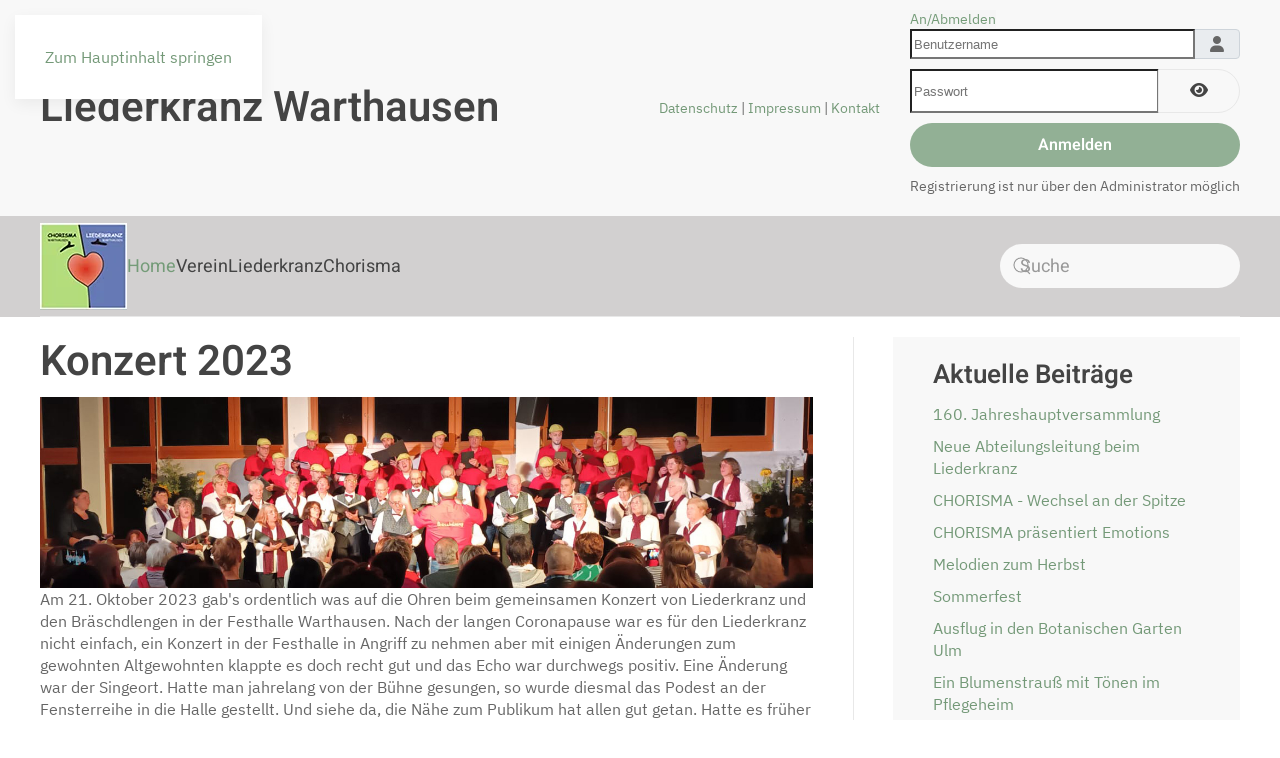

--- FILE ---
content_type: text/html; charset=utf-8
request_url: https://www.liederkranz-warthausen.de/index.php?view=article&id=242:2023-konzert-herbst&catid=8
body_size: 27846
content:
<!DOCTYPE html>
<html lang="de-de" dir="ltr">
    <head>
        <meta name="viewport" content="width=device-width, initial-scale=1">
        <link rel="icon" href="/images/favicon.ico" sizes="any">
                <link rel="apple-touch-icon" href="/templates/yootheme/packages/theme-joomla/assets/images/apple-touch-icon.png">
        <meta charset="utf-8">
	<meta name="author" content="Siegmar Schmidt">
	<meta name="description" content="Liederkranz Warthausen">
	<meta name="generator" content="Joomla! - Open Source Content Management">
	<title>Konzert 2023</title>
	<link href="https://www.liederkranz-warthausen.de/index.php/component/search/?id=242:2023-konzert-herbst&amp;catid=8&amp;Itemid=101&amp;format=opensearch" rel="search" title="Suchen Liederkranz Warthausen" type="application/opensearchdescription+xml">
	<link href="/media/system/css/joomla-fontawesome.min.css?ver=4.4.15" rel="preload" as="style" onload="this.onload=null;this.rel='stylesheet'">
	<link href="/favicon.ico" rel="icon" type="image/vnd.microsoft.icon">
<link href="/media/vendor/joomla-custom-elements/css/joomla-alert.min.css?0.4.1" rel="stylesheet">
	<link href="/media/plg_system_jcemediabox/css/jcemediabox.min.css?7d30aa8b30a57b85d658fcd54426884a" rel="stylesheet">
	<link href="https://www.liederkranz-warthausen.de/modules/mod_onpageload_popup/tmpl/css/jquery.aolp.css" rel="stylesheet">
	<link href="/templates/yootheme/css/theme.10.css?1741676517" rel="stylesheet">
	<style>
.aolp-lock{overflow:hidden !important}
#aolp-overlay133{
	background: url("https://www.liederkranz-warthausen.de//modules/mod_onpageload_popup/tmpl/images/bg_1.png") repeat scroll 0 0 ;
}
#aolp-skin133{
background: #ffffff;
color:#333333;
border: 10pxpx none #ffffff;
border-radius:4px;
}
#aolp-close133{
background:url('https://www.liederkranz-warthausen.de//modules/mod_onpageload_popup/tmpl/images/close_button_1.png');}


#aolp-close133.flat-close-btn{
color:#000000;
font-size: 50px;
}

</style>
<script src="/media/vendor/jquery/js/jquery.min.js?3.7.1"></script>
	<script src="/media/legacy/js/jquery-noconflict.min.js?504da4"></script>
	<script type="application/json" class="joomla-script-options new">{"joomla.jtext":{"JSHOWPASSWORD":"Passwort anzeigen","JHIDEPASSWORD":"Passwort ausblenden","ERROR":"Fehler","MESSAGE":"Nachricht","NOTICE":"Hinweis","WARNING":"Warnung","JCLOSE":"Schließen","JOK":"OK","JOPEN":"Öffnen"},"system.paths":{"root":"","rootFull":"https:\/\/www.liederkranz-warthausen.de\/","base":"","baseFull":"https:\/\/www.liederkranz-warthausen.de\/"},"csrf.token":"5ecbe38877cb536522adaa29b2590c47","system.keepalive":{"interval":840000,"uri":"\/index.php\/component\/ajax\/?format=json"}}</script>
	<script src="/media/system/js/core.min.js?a3d8f8"></script>
	<script src="/media/system/js/keepalive.min.js?08e025" type="module"></script>
	<script src="/media/system/js/fields/passwordview.min.js?61f142" defer></script>
	<script src="/media/system/js/messages.min.js?9a4811" type="module"></script>
	<script src="/media/plg_system_jcemediabox/js/jcemediabox.min.js?7d30aa8b30a57b85d658fcd54426884a"></script>
	<script src="https://cdnjs.cloudflare.com/ajax/libs/jquery-migrate/3.3.2/jquery-migrate.min.js"></script>
	<script src="https://www.liederkranz-warthausen.de/modules/mod_onpageload_popup/tmpl/js/jquery.aolp.js"></script>
	<script src="https://www.liederkranz-warthausen.de/modules/mod_onpageload_popup/tmpl/js/jquery.aolp-media.js"></script>
	<script src="https://www.liederkranz-warthausen.de/modules/mod_onpageload_popup/tmpl/js/jquery-cookie.js"></script>
	<script src="/templates/yootheme/vendor/assets/uikit/dist/js/uikit.min.js?4.4.15"></script>
	<script src="/templates/yootheme/vendor/assets/uikit/dist/js/uikit-icons-design-escapes.min.js?4.4.15"></script>
	<script src="/templates/yootheme/js/theme.js?4.4.15"></script>
	<script type="application/ld+json">{"@context":"https://schema.org","@graph":[{"@type":"Organization","@id":"https://www.liederkranz-warthausen.de/#/schema/Organization/base","name":"Liederkranz Warthausen","url":"https://www.liederkranz-warthausen.de/"},{"@type":"WebSite","@id":"https://www.liederkranz-warthausen.de/#/schema/WebSite/base","url":"https://www.liederkranz-warthausen.de/","name":"Liederkranz Warthausen","publisher":{"@id":"https://www.liederkranz-warthausen.de/#/schema/Organization/base"}},{"@type":"WebPage","@id":"https://www.liederkranz-warthausen.de/#/schema/WebPage/base","url":"https://www.liederkranz-warthausen.de/index.php?view=article&amp;id=242:2023-konzert-herbst&amp;catid=8","name":"Konzert 2023","description":"Liederkranz Warthausen","isPartOf":{"@id":"https://www.liederkranz-warthausen.de/#/schema/WebSite/base"},"about":{"@id":"https://www.liederkranz-warthausen.de/#/schema/Organization/base"},"inLanguage":"de-DE"},{"@type":"Article","@id":"https://www.liederkranz-warthausen.de/#/schema/com_content/article/242","name":"Konzert 2023","headline":"Konzert 2023","inLanguage":"de-DE","dateCreated":"2023-09-22T15:32:07+00:00","interactionStatistic":{"@type":"InteractionCounter","userInteractionCount":14364},"isPartOf":{"@id":"https://www.liederkranz-warthausen.de/#/schema/WebPage/base"}}]}</script>
	<script>jQuery(document).ready(function(){WfMediabox.init({"base":"\/","theme":"standard","width":"","height":"","lightbox":0,"shadowbox":0,"icons":1,"overlay":1,"overlay_opacity":0,"overlay_color":"","transition_speed":500,"close":2,"labels":{"close":"Close","next":"Next","previous":"Previous","cancel":"Cancel","numbers":"{{numbers}}","numbers_count":"{{current}} of {{total}}","download":"Download"},"swipe":true,"expand_on_click":true});});</script>
	<script>
	jQuery(document).ready(function(){ var autoPopup133= jQuery("#aolp-133").aolp({
    	autoSize : false,
		padding : 10,
		margin  : 20,
		modal: false,	
		width: 500,
		maxWidth :500,
		height : 300,
		maxHeight : 300,
		
		
		
		
		tpl: {
wrap     : '<div class="aolp-wrap animate__animated animate__none animate__default" tabIndex="-1" id="aolp-wrap133"><div id="aolp-skin133" class="aolp-skin"><div class="aolp-outer"><div class="aolp-inner"></div></div></div></div>',
				closeBtn : '<a title="Close" id="aolp-close133" class="aolp-item aolp-close" href="javascript:;"></a>',
			},
		helpers: {  overlay: { lbwrap: '<div class="aolp-overlay" id="aolp-overlay133"></div>',opacity: 0.5, }}
		
}); });
</script>
	<script>window.yootheme ||= {}; var $theme = yootheme.theme = {"i18n":{"close":{"label":"Close"},"totop":{"label":"Back to top"},"marker":{"label":"Open"},"navbarToggleIcon":{"label":"Open menu"},"paginationPrevious":{"label":"Previous page"},"paginationNext":{"label":"Next page"},"searchIcon":{"toggle":"Open Search","submit":"Submit Search"},"slider":{"next":"Next slide","previous":"Previous slide","slideX":"Slide %s","slideLabel":"%s of %s"},"slideshow":{"next":"Next slide","previous":"Previous slide","slideX":"Slide %s","slideLabel":"%s of %s"},"lightboxPanel":{"next":"Next slide","previous":"Previous slide","slideLabel":"%s of %s","close":"Close"}}};</script>

    </head>
    <body class="">

        <div class="uk-hidden-visually uk-notification uk-notification-top-left uk-width-auto">
            <div class="uk-notification-message">
                <a href="#tm-main">Zum Hauptinhalt springen</a>
            </div>
        </div>

                <div class="tm-page-container uk-clearfix">

            
            
        
        
        <div class="tm-page uk-margin-auto tm-page-margin-top tm-page-margin-bottom">

                        


<header class="tm-header-mobile uk-hidden@s">


    
        <div class="uk-navbar-container">

            <div class="uk-container uk-container-expand">
                <nav class="uk-navbar" uk-navbar="{&quot;align&quot;:&quot;left&quot;,&quot;container&quot;:&quot;.tm-header-mobile&quot;,&quot;boundary&quot;:&quot;.tm-header-mobile .uk-navbar-container&quot;,&quot;target-y&quot;:&quot;.tm-header-mobile .uk-navbar-container&quot;,&quot;dropbar&quot;:true,&quot;dropbar-anchor&quot;:&quot;.tm-header-mobile .uk-navbar-container&quot;,&quot;dropbar-transparent-mode&quot;:&quot;remove&quot;}">

                                        <div class="uk-navbar-left">

                        
                                                    <a uk-toggle href="#tm-dialog-mobile" class="uk-navbar-toggle">

        
        <div uk-navbar-toggle-icon></div>

        
    </a>
                        
                    </div>
                    
                                        <div class="uk-navbar-center">

                                                    <a href="https://www.liederkranz-warthausen.de/index.php" aria-label="Zurück zur Startseite" class="uk-logo uk-navbar-item">
    <picture>
<source type="image/webp" srcset="/templates/yootheme/cache/47/lkw_handylogo-4711c606.webp 87w" sizes="(min-width: 87px) 87px">
<img alt="LKW" loading="eager" src="/templates/yootheme/cache/6e/lkw_handylogo-6e07264e.jpeg" width="87" height="87">
</picture></a>
                        
                        
                    </div>
                    
                    
                </nav>
            </div>

        </div>

    



    
        <div id="tm-dialog-mobile" class="uk-modal-full" uk-modal>
        <div class="uk-modal-dialog uk-flex">

                        <button class="uk-modal-close-full uk-close-large" type="button" uk-close uk-toggle="cls: uk-modal-close-full uk-close-large uk-modal-close-default; mode: media; media: @s"></button>
            
            <div class="uk-modal-body uk-padding-large uk-margin-auto uk-flex uk-flex-column uk-box-sizing-content uk-width-auto@s" uk-height-viewport uk-toggle="{&quot;cls&quot;:&quot;uk-padding-large&quot;,&quot;mode&quot;:&quot;media&quot;,&quot;media&quot;:&quot;@s&quot;}">

                                <div class="uk-margin-auto-bottom">
                    
<div class="uk-grid uk-child-width-1-1" uk-grid>    <div>
<div class="uk-panel" id="module-menu-dialog-mobile">

    
    
<ul class="uk-nav uk-nav-default">
    
	<li class="item-101 uk-active"><a href="/index.php">Home</a></li>
	<li class="item-109 uk-parent"><a href="/index.php/men-verein">Verein</a>
	<ul class="uk-nav-sub">

		<li class="item-110"><a href="/index.php/men-verein/men-verein-leitung">Leitung</a></li>
		<li class="item-112"><a href="/index.php/men-verein/men-verein-satzung">Satzung</a></li>
		<li class="item-113"><a href="/index.php/men-verein/men-verein-info">INFO</a></li>
		<li class="item-114"><a href="/index.php/men-verein/men-verein-chronik">Chronik</a></li>
		<li class="item-619"><a href="/index.php/men-verein/men-verein-konzakt">Kontakt</a></li></ul></li>
	<li class="item-117 uk-parent"><a href="/index.php/men-lkw">Liederkranz</a>
	<ul class="uk-nav-sub">

		<li class="item-118"><a href="/index.php/men-lkw/men-lkw-leitung">Leitung</a></li>
		<li class="item-119"><a href="/index.php/men-lkw/men-lkw-termine">Termine</a></li></ul></li>
	<li class="item-120 uk-parent"><a href="/index.php/men-chorisma">Chorisma</a>
	<ul class="uk-nav-sub">

		<li class="item-121"><a href="/index.php/men-chorisma/men-chorisma-leitung">Leitung</a></li>
		<li class="item-122"><a href="/index.php/men-chorisma/men-chorisma-termine">Termine</a></li>
		<li class="item-743"><a href="/index.php/men-chorisma/kontaktform-chorisma" target="_blank">Kontaktformular</a></li></ul></li></ul>

</div>
</div>    <div>
<div class="uk-panel" id="module-tm-4">

    
    

    <form id="search-tm-4" action="/index.php?view=article&amp;id=242:2023-konzert-herbst&amp;catid=8" method="post" role="search" class="uk-search uk-search-default uk-width-1-1"><span uk-search-icon></span><input name="searchword" placeholder="Suche" minlength="3" aria-label="Suche" type="search" class="uk-search-input"><input type="hidden" name="task" value="search"><input type="hidden" name="option" value="com_search"><input type="hidden" name="Itemid" value="101"></form>






</div>
</div></div>
                </div>
                
                
            </div>

        </div>
    </div>
    
    

</header>


<div class="tm-toolbar tm-toolbar-default uk-visible@s">
    <div class="uk-container uk-flex uk-flex-middle">

                <div>
            <div class="uk-grid-medium uk-child-width-auto uk-flex-middle" uk-grid="margin: uk-margin-small-top">

                                <div>
<div class="uk-panel" id="module-92">

    
    
<div class="uk-margin-remove-last-child custom" ><h1>Liederkranz Warthausen</h1></div>

</div>
</div>
                
                
            </div>
        </div>
        
                <div class="uk-margin-auto-left">
            <div class="uk-grid-medium uk-child-width-auto uk-flex-middle" uk-grid="margin: uk-margin-small-top">
                <div>
<div class="uk-panel" id="module-97">

    
    
<div class="uk-margin-remove-last-child custom" ><p><a href="/index.php?view=article&amp;id=171:datenschutz&amp;catid=10:verein">Datenschutz </a>| <a href="/index.php?view=article&amp;id=4:impressum&amp;catid=10:verein">Impressum </a>| <a href="/index.php/men-verein/men-verein-konzakt">Kontakt</a></p></div>

</div>
</div><div>
<div class="uk-panel" id="module-133">

    
    




<div class="aolp-container" id="aopl-133">
<div class="aolp-wrapper">

<a id="aolp-133" class="auto-popup133 onclickLink stickyElement 0" style="background:rgba(245, 245, 245, 1);color:rgba(116, 155, 120, 1);" href="#aolp-box-133"> An/Abmelden</a>

<div class="aolp-none" id="aolp-box-133">
<div class="aolp-box-inner" id="aolp-box-inner-133">
<form id="login-form-104" class="mod-login" action="/index.php?view=article&amp;id=242:2023-konzert-herbst&amp;catid=8" method="post">

    
    <div class="mod-login__userdata userdata">
        <div class="mod-login__username form-group">
                            <div class="input-group">
                    <input id="modlgn-username-104" type="text" name="username" class="form-control" autocomplete="username" placeholder="Benutzername">
                    <label for="modlgn-username-104" class="visually-hidden">Benutzername</label>
                    <span class="input-group-text" title="Benutzername">
                        <span class="icon-user icon-fw" aria-hidden="true"></span>
                    </span>
                </div>
                    </div>
		

<p>
        <div class="mod-login__password form-group">
                            <div class="input-group">
                    <input id="modlgn-passwd-104" type="password" name="password" autocomplete="current-password" class="form-control" placeholder="Passwort">
                    <label for="modlgn-passwd-104" class="visually-hidden">Passwort</label>
                    <button type="button" class="btn btn-secondary input-password-toggle">
                        <span class="icon-eye icon-fw" aria-hidden="true"></span>
                        <span class="visually-hidden">Passwort anzeigen</span>
                    </button>
                </div>
                    </div>

<p>		


        
        <div class="mod-login__submit form-group">
            <button type="submit" name="Submit" class="btn btn-primary w-100">Anmelden</button>
        </div>

                    <ul class="mod-login__options list-unstyled">
							
                            </ul>
			
        <input type="hidden" name="option" value="com_users">
        <input type="hidden" name="task" value="user.login">
        <input type="hidden" name="return" value="aHR0cHM6Ly93d3cubGllZGVya3Jhbnotd2FydGhhdXNlbi5kZS9pbmRleC5waHA/dmlldz1hcnRpY2xlJmlkPTI0MjoyMDIzLWtvbnplcnQtaGVyYnN0JmNhdGlkPTg=">
        <input type="hidden" name="5ecbe38877cb536522adaa29b2590c47" value="1">		
    </div>
    </form>
<p>Registrierung ist nur über den Administrator möglich</p></div>
</div>
</div>
</div>

</div>
</div>
            </div>
        </div>
        
    </div>
</div>

<header class="tm-header uk-visible@s">



        <div uk-sticky media="@s" cls-active="uk-navbar-sticky" sel-target=".uk-navbar-container">
    
        <div class="uk-navbar-container">

            <div class="uk-container">
                <nav class="uk-navbar" uk-navbar="{&quot;align&quot;:&quot;left&quot;,&quot;container&quot;:&quot;.tm-header &gt; [uk-sticky]&quot;,&quot;boundary&quot;:&quot;.tm-header .uk-navbar-container&quot;,&quot;target-y&quot;:&quot;.tm-header .uk-navbar-container&quot;,&quot;dropbar&quot;:true,&quot;dropbar-anchor&quot;:&quot;.tm-header .uk-navbar-container&quot;,&quot;dropbar-transparent-mode&quot;:&quot;remove&quot;}">

                                        <div class="uk-navbar-left">

                                                    <a href="https://www.liederkranz-warthausen.de/index.php" aria-label="Zurück zur Startseite" class="uk-logo uk-navbar-item">
    <picture>
<source type="image/webp" srcset="/templates/yootheme/cache/47/lkw_handylogo-4711c606.webp 87w" sizes="(min-width: 87px) 87px">
<img alt="LKW" loading="eager" src="/templates/yootheme/cache/6e/lkw_handylogo-6e07264e.jpeg" width="87" height="87">
</picture></a>
                        
                                                    
<ul class="uk-navbar-nav">
    
	<li class="item-101 uk-active"><a href="/index.php">Home</a></li>
	<li class="item-109 uk-parent"><a href="/index.php/men-verein">Verein</a>
	<div class="uk-drop uk-navbar-dropdown"><div><ul class="uk-nav uk-navbar-dropdown-nav">

		<li class="item-110"><a href="/index.php/men-verein/men-verein-leitung">Leitung</a></li>
		<li class="item-112"><a href="/index.php/men-verein/men-verein-satzung">Satzung</a></li>
		<li class="item-113"><a href="/index.php/men-verein/men-verein-info">INFO</a></li>
		<li class="item-114"><a href="/index.php/men-verein/men-verein-chronik">Chronik</a></li>
		<li class="item-619"><a href="/index.php/men-verein/men-verein-konzakt">Kontakt</a></li></ul></div></div></li>
	<li class="item-117 uk-parent"><a href="/index.php/men-lkw">Liederkranz</a>
	<div class="uk-drop uk-navbar-dropdown"><div><ul class="uk-nav uk-navbar-dropdown-nav">

		<li class="item-118"><a href="/index.php/men-lkw/men-lkw-leitung">Leitung</a></li>
		<li class="item-119"><a href="/index.php/men-lkw/men-lkw-termine">Termine</a></li></ul></div></div></li>
	<li class="item-120 uk-parent"><a href="/index.php/men-chorisma">Chorisma</a>
	<div class="uk-drop uk-navbar-dropdown"><div><ul class="uk-nav uk-navbar-dropdown-nav">

		<li class="item-121"><a href="/index.php/men-chorisma/men-chorisma-leitung">Leitung</a></li>
		<li class="item-122"><a href="/index.php/men-chorisma/men-chorisma-termine">Termine</a></li>
		<li class="item-743"><a href="/index.php/men-chorisma/kontaktform-chorisma" target="_blank">Kontaktformular</a></li></ul></div></div></li></ul>

                        
                        
                    </div>
                    
                    
                                        <div class="uk-navbar-right">

                        
                                                    
<div class="uk-navbar-item" id="module-tm-3">

    
    

    <form id="search-tm-3" action="/index.php?view=article&amp;id=242:2023-konzert-herbst&amp;catid=8" method="post" role="search" class="uk-search uk-search-default"><span uk-search-icon></span><input name="searchword" placeholder="Suche" minlength="3" aria-label="Suche" type="search" class="uk-search-input"><input type="hidden" name="task" value="search"><input type="hidden" name="option" value="com_search"><input type="hidden" name="Itemid" value="101"></form>






</div>

                        
                    </div>
                    
                </nav>
            </div>

        </div>

        </div>
    







</header>

            
            

            <main id="tm-main" >

                
                <div id="system-message-container" aria-live="polite"></div>

                <!-- Builder #template-6F3acvxO -->
<div class="uk-section-default uk-section">
    
        
        
        
            
                                <div class="uk-container">                
                    <div class="uk-grid tm-grid-expand uk-grid-divider uk-grid-margin" uk-grid>
<div class="uk-width-2-3@m">
    
        
            
            
            
                
                    
<h1>        Konzert 2023    </h1><div class="uk-panel uk-margin"><p><img src="/images/bilder/2023_Konzert2.jpg" alt="Konzertplakat2023" width="1412" height="349" style="margin-right: 20px; float: left;" />Am 21. Oktober 2023 gab's ordentlich was auf die Ohren beim gemeinsamen Konzert von Liederkranz und den Bräschdlengen in der Festhalle Warthausen. Nach der langen Coronapause war es für den Liederkranz nicht einfach, ein Konzert in der Festhalle in Angriff zu nehmen aber mit einigen Änderungen zum gewohnten Altgewohnten klappte es doch recht gut und das Echo war durchwegs positiv. Eine Änderung war der Singeort. Hatte man jahrelang von der Bühne gesungen, so wurde diesmal das Podest an der Fensterreihe in die Halle gestellt. Und siehe da, die Nähe zum Publikum hat allen gut getan. Hatte es früher immer ein gedrucktes Programm gegeben, so wurden diesmal die Titel einfach angesagt und auch das hat ausgereicht.</p>
<p>Der Liederkranz eröffnete den Melodienreigen mit dem auswendig gesungenen "Musik liegt in der Luft". Andre Keller, als Moderator mit Zylinder und Frack erklärte danach die Filmmelodien die diesmal das Konzertmotto waren. Zwar nicht mehr ganz jung aber immer gern gehörte Titel wie "Komm ein bisschen mit nach Italien" oder Freddy's "Die Gitarre und das Meer" und der "Kriminaltango" durften dabei nicht fehlen. Bei der Gitarre und das Meer ging der Chor mit der Choreographie und dem angedeuteten Links-Rechts aus sich heraus (zumindest manche). Danach ging die "Love Story" sehr ans Herz und dann gab es aber auch noch was Moderneres wie die "Dancing Queen" von ABBA oder sogar in englisch gesungen das "Hallelujah" von Leonhard Cohen. Pfiffig und witzig die Titel aus dem Dschungelbuch "Probier's mal mit Gemütlichkeit" oder aus dem König der Löwen "Hakuna matata". Herzschmerz gab es zum Abschied mit "Küss mich, halt mich, lieb mich" aus dem Film drei Haselnüsse für Aschenputtel.&nbsp;</p>
<p>Nach der Pause, in der etwas trockene Seelen für das Seelenheil sorgten und an den Stehtischen Platz für Gespräche war, kam der große Auftritt der Bräschlenge. Humorvoll angesagt, dass ein unsinniger Text und unendlich schwierige Liedpassagen zu meistern seien, gab die Gruppe eine A-capella tolle Version der "Bohemian Rhapsody" von Queen. Und auf hohe See ging es mit dem Wellerman und dann in die Sahara mit meiner Klara. Locker, unter der Leitung von Roland Weber, begeisterten die Männer und wenn man ein "Wild thing" in seinen Reihen hat ist das auch kein Problem. Nachdem Mr. Spock in die überhitzte Festhalle gebeamt wurde erklang "Es war Sommer". Mit dem "Abendfrieden" und&nbsp; "S'ist Feierabend" machten dann unter tosendem Applaus auch die Bräschdlenge Feierabend für's erste.</p>
<p>Nach Dankesworten von Chorsprecherin Ulrike Längst gab es noch kleine Präsente für Herbert Sigg, der den Liederkranz am E-Piano hervorragend begleitet hatte und für die Dirigenten Roland Weber und Helena Klein.</p>
<p>Gemeinsam sangen dann beide Chöre "Danke für die Lieder" und schließlich noch das "Hallelujah" zum Abschluss.</p>
<p>&nbsp;</p>
<p>&nbsp;</p>
<p>
<video controls="controls" width="385" height="316"><source src="/images/videos/2023_Gitarre.mp4" type="video/mp4" /> </video>
</p></div>
                
            
        
    
</div>
<div class="uk-grid-item-match uk-width-1-3@m">
        <div class="uk-tile-muted uk-tile">    
        
            
            
            
                
                    
<div class="uk-panel tm-child-list">
            <h3 class="el-title">                    Aktuelle Beiträge                </h3>    
    <ul class="mod-articlescategory category-module mod-list">
                    <li>
                                    <a href="/index.php?view=article&amp;id=269:2026-jhv&amp;catid=8" class="mod-articles-category-title ">160. Jahreshauptversammlung</a>    
    
    
    
    
    
    
    </li>
<li>
                                    <a href="/index.php?view=article&amp;id=268:2026-abteilungsversammlung&amp;catid=8" class="mod-articles-category-title ">Neue Abteilungsleitung beim Liederkranz</a>    
    
    
    
    
    
    
    </li>
<li>
                                    <a href="/index.php?view=article&amp;id=267:2026-chorisma-leitung&amp;catid=8" class="mod-articles-category-title ">CHORISMA - Wechsel an der Spitze</a>    
    
    
    
    
    
    
    </li>
<li>
                                    <a href="/index.php?view=article&amp;id=265:2025-emotions&amp;catid=8" class="mod-articles-category-title ">CHORISMA präsentiert Emotions</a>    
    
    
    
    
    
    
    </li>
<li>
                                    <a href="/index.php?view=article&amp;id=264:2025-lkw-konzert&amp;catid=8" class="mod-articles-category-title ">Melodien zum Herbst</a>    
    
    
    
    
    
    
    </li>
<li>
                                    <a href="/index.php?view=article&amp;id=263:2025-sommerfest&amp;catid=8" class="mod-articles-category-title ">Sommerfest</a>    
    
    
    
    
    
    
    </li>
<li>
                                    <a href="/index.php?view=article&amp;id=262:2025-ausflug&amp;catid=8" class="mod-articles-category-title ">Ausflug in den Botanischen Garten Ulm</a>    
    
    
    
    
    
    
    </li>
<li>
                                    <a href="/index.php?view=article&amp;id=261:2025-pflegeheim&amp;catid=8" class="mod-articles-category-title ">Ein Blumenstrauß mit Tönen im Pflegeheim</a>    
    
    
    
    
    
    
    </li>
<li>
                                    <a href="/index.php?view=article&amp;id=260:2025-mesnerjubilaeum&amp;catid=8" class="mod-articles-category-title ">40 Jahre Mesner</a>    
    
    
    
    
    
    
    </li>
<li>
                                    <a href="/index.php?view=article&amp;id=259:2025-neue-maenner&amp;catid=8" class="mod-articles-category-title ">Neue Männer braucht der Chor!</a>    
    
    
    
    
    
    
    </li>
<li>
                                    <a href="/index.php?view=article&amp;id=258:2025-jhv&amp;catid=8" class="mod-articles-category-title ">159. Jahreshauptversammlung</a>    
    
    
    
    
    
    
    </li>
<li>
                                    <a href="/index.php?view=article&amp;id=257:2024-adventfeier&amp;catid=8" class="mod-articles-category-title ">Advent, Advent ein Lichtlein brennt</a>    
    
    
    
    
    
    
    </li>
    </ul>

</div>
                
            
        
        </div>    
</div></div>
                                </div>                
            
        
    
</div>

                
            </main>

            

                        <footer>
                <!-- Builder #footer -->
<div class="uk-section-secondary uk-section uk-section-small">
    
        
        
        
            
                                <div class="uk-container">                
                    <div class="uk-grid tm-grid-expand uk-grid-large uk-child-width-1-1 uk-grid-margin-large">
<div class="uk-width-1-1">
    
        
            
            
            
                
                    
<h3 class="uk-h5 uk-text-muted">        <div style="text-align: center;">© Liederkranz Warthausen</div>    </h3>
                
            
        
    
</div></div>
                                </div>                
            
        
    
</div>            </footer>
            
        </div>

                </div>
        
        

    </body>
</html>
